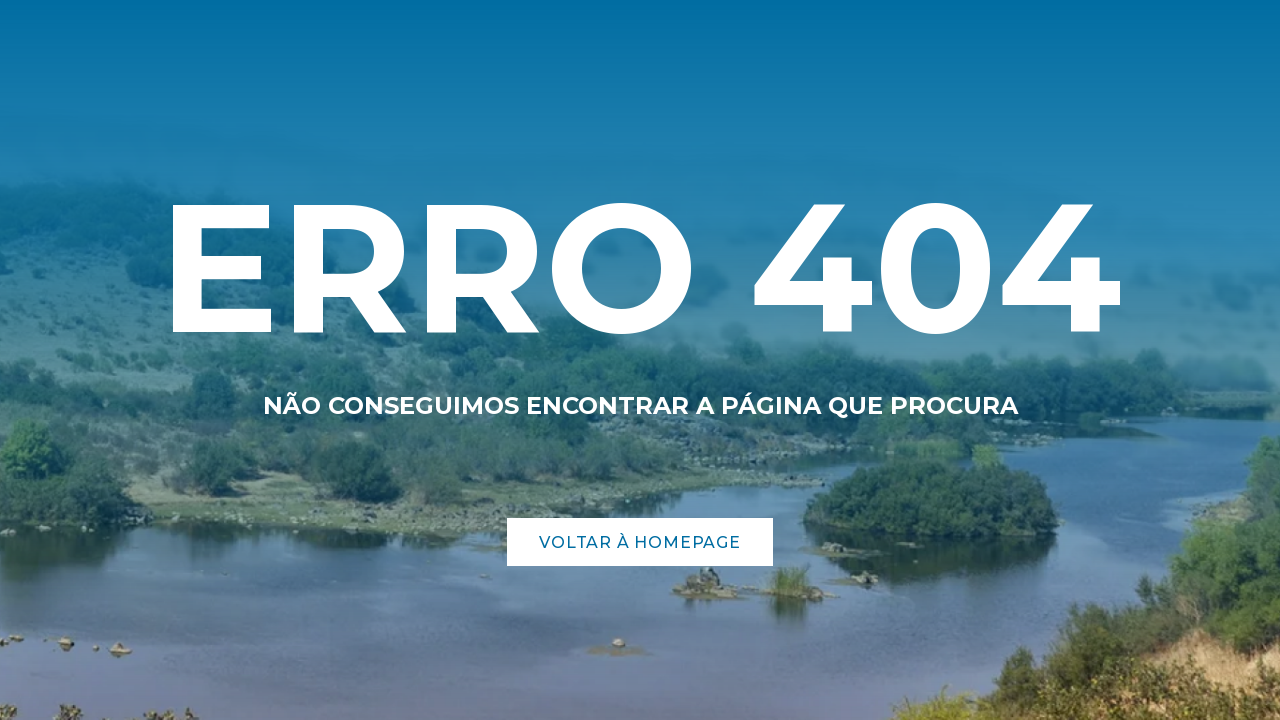

--- FILE ---
content_type: text/html; charset=UTF-8
request_url: https://www.visitserpa.pt/parque-natural-vale-guadiana
body_size: 457
content:
<!doctype html><html lang="en"><head><meta charset="utf-8"/><link rel="icon" href="/favicon.ico"/><meta name="viewport" content="width=device-width,initial-scale=1"/><meta name="theme-color" content="#000000"/><meta name="description" content="Em Serpa, a beleza das paisagens, o património edificado, histórico e arqueológico, a gastronomia tradicional e os produtos locais, bem como a tradição e cultura viva destas gentes, proporcionam a quem chega uma experiência onde todos os sentidos são colocados ao teste." data-react-helmet="true"/><link rel="apple-touch-icon" href="/logo192.png"/><link rel="manifest" href="/manifest.json"/><title>Visit Serpa</title><script defer="defer" src="/static/js/main.da84182b.js"></script><link href="/static/css/main.dbe5596a.css" rel="stylesheet"></head><body><noscript>You need to enable JavaScript to run this app.</noscript><div id="root"></div></body></html>